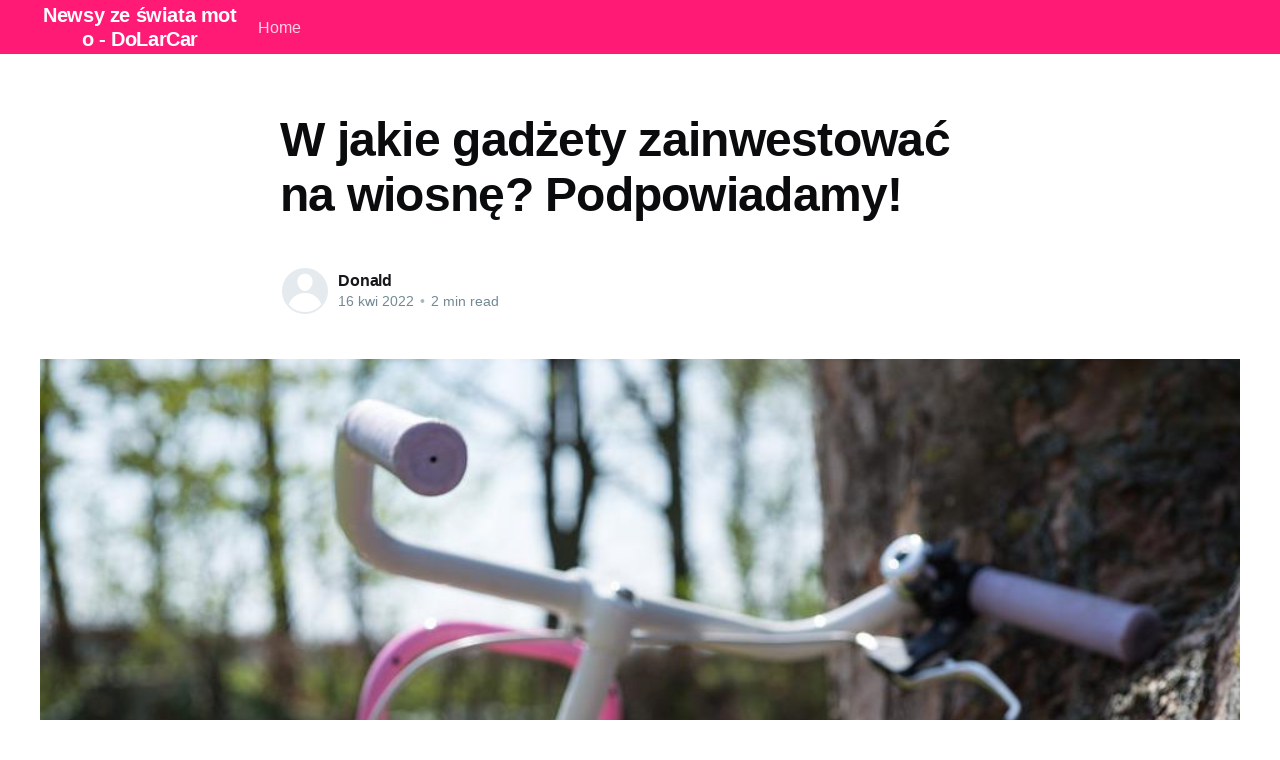

--- FILE ---
content_type: text/html; charset=utf-8
request_url: https://wypozyczalnia-dolcar.pl/w-jakie-gadzety-zainwestowac-na-wiosne-podpowiadamy/
body_size: 4811
content:
<!DOCTYPE html>
<html lang="pl">
<head>

    <title>W jakie gadżety zainwestować na wiosnę? Podpowiadamy!</title>
    <meta charset="utf-8" />
    <meta http-equiv="X-UA-Compatible" content="IE=edge" />
    <meta name="HandheldFriendly" content="True" />
    <meta name="viewport" content="width=device-width, initial-scale=1.0" />

    <link rel="stylesheet" type="text/css" href="/assets/built/screen.css?v=f8da7f3f85" />

    <link rel="canonical" href="https://wypozyczalnia-dolcar.pl/w-jakie-gadzety-zainwestowac-na-wiosne-podpowiadamy/" />
    <meta name="referrer" content="no-referrer-when-downgrade" />
    <link rel="amphtml" href="https://wypozyczalnia-dolcar.pl/w-jakie-gadzety-zainwestowac-na-wiosne-podpowiadamy/amp/" />
    
    <meta property="og:site_name" content="Newsy ze świata moto - DoLarCar" />
    <meta property="og:type" content="article" />
    <meta property="og:title" content="W jakie gadżety zainwestować na wiosnę? Podpowiadamy!" />
    <meta property="og:description" content="Nadchodząca wiosna to przede wszystkim czas przygotowań do nadejścia cieplejszych miesięcy, które wiążą się z różnego rodzaju aktywnościami. Wówczas chętniej wychodzimy na zewnątrz, spędzamy czas aktywnie i organizujemy różnego rodzaju wycieczki. W jakie gadżety warto zainwestować w związku z nachodzącą wiosną? Rodzinne wycieczkiJednym ze sposobów na aktywne spędzanie wolnego czasu" />
    <meta property="og:url" content="https://wypozyczalnia-dolcar.pl/w-jakie-gadzety-zainwestowac-na-wiosne-podpowiadamy/" />
    <meta property="og:image" content="https://wypozyczalnia-dolcar.pl/content/images/2022/04/girl-2293898_960_720.jpg" />
    <meta property="article:published_time" content="2022-04-16T01:36:55.000Z" />
    <meta property="article:modified_time" content="2022-04-16T01:36:55.000Z" />
    <meta name="twitter:card" content="summary_large_image" />
    <meta name="twitter:title" content="W jakie gadżety zainwestować na wiosnę? Podpowiadamy!" />
    <meta name="twitter:description" content="Nadchodząca wiosna to przede wszystkim czas przygotowań do nadejścia cieplejszych miesięcy, które wiążą się z różnego rodzaju aktywnościami. Wówczas chętniej wychodzimy na zewnątrz, spędzamy czas aktywnie i organizujemy różnego rodzaju wycieczki. W jakie gadżety warto zainwestować w związku z nachodzącą wiosną? Rodzinne wycieczkiJednym ze sposobów na aktywne spędzanie wolnego czasu" />
    <meta name="twitter:url" content="https://wypozyczalnia-dolcar.pl/w-jakie-gadzety-zainwestowac-na-wiosne-podpowiadamy/" />
    <meta name="twitter:image" content="https://wypozyczalnia-dolcar.pl/content/images/2022/04/girl-2293898_960_720.jpg" />
    <meta name="twitter:label1" content="Written by" />
    <meta name="twitter:data1" content="Donald" />
    <meta property="og:image:width" content="960" />
    <meta property="og:image:height" content="640" />
    
    <script type="application/ld+json">
{
    "@context": "https://schema.org",
    "@type": "Article",
    "publisher": {
        "@type": "Organization",
        "name": "Newsy ze świata moto - DoLarCar",
        "url": "https://wypozyczalnia-dolcar.pl/",
        "logo": {
            "@type": "ImageObject",
            "url": "https://wypozyczalnia-dolcar.pl/favicon.ico"
        }
    },
    "author": {
        "@type": "Person",
        "name": "Donald",
        "url": "https://wypozyczalnia-dolcar.pl/author/donald/",
        "sameAs": []
    },
    "headline": "W jakie gadżety zainwestować na wiosnę? Podpowiadamy!",
    "url": "https://wypozyczalnia-dolcar.pl/w-jakie-gadzety-zainwestowac-na-wiosne-podpowiadamy/",
    "datePublished": "2022-04-16T01:36:55.000Z",
    "dateModified": "2022-04-16T01:36:55.000Z",
    "image": {
        "@type": "ImageObject",
        "url": "https://wypozyczalnia-dolcar.pl/content/images/2022/04/girl-2293898_960_720.jpg",
        "width": 960,
        "height": 640
    },
    "description": "Nadchodząca wiosna to przede wszystkim czas przygotowań do nadejścia\ncieplejszych miesięcy, które wiążą się z różnego rodzaju aktywnościami. Wówczas\nchętniej wychodzimy na zewnątrz, spędzamy czas aktywnie i organizujemy różnego\nrodzaju wycieczki. W jakie gadżety warto zainwestować w związku z nachodzącą\nwiosną?\n\nRodzinne wycieczki\nJednym ze sposobów na aktywne spędzanie wolnego czasu w trakcie cieplejszych\nmiesięcy, są oczywiście różnego rodzaju rodzinne wyjazdy, w tym wycieczki\nrowerowe. Z tego",
    "mainEntityOfPage": {
        "@type": "WebPage",
        "@id": "https://wypozyczalnia-dolcar.pl/"
    }
}
    </script>

    <meta name="generator" content="Ghost 4.48" />
    <link rel="alternate" type="application/rss+xml" title="Newsy ze świata moto - DoLarCar" href="https://wypozyczalnia-dolcar.pl/rss/" />
    
    <script defer src="/public/cards.min.js?v=f8da7f3f85"></script><style>:root {--ghost-accent-color: #FF1A75;}</style>
    <link rel="stylesheet" type="text/css" href="/public/cards.min.css?v=f8da7f3f85">

</head>
<body class="post-template">
<div class="viewport">

    <header id="gh-head" class="gh-head has-cover">
        <nav class="gh-head-inner inner gh-container">

            <div class="gh-head-brand">
                <a class="gh-head-logo" href="https://wypozyczalnia-dolcar.pl">
                        Newsy ze świata moto - DoLarCar
                </a>
                <a class="gh-burger" role="button">
                    <div class="gh-burger-box">
                        <div class="gh-burger-inner"></div>
                    </div>
                </a>
            </div>
            <div class="gh-head-menu">
                <ul class="nav">
    <li class="nav-home"><a href="https://wypozyczalnia-dolcar.pl/">Home</a></li>
</ul>

            </div>
            <div class="gh-head-actions">
                <div class="gh-social">
                </div>
            </div>
        </nav>
    </header>

    <main>
        



<article class="article post">

    <header class="article-header gh-canvas">


        <h1 class="article-title">W jakie gadżety zainwestować na wiosnę? Podpowiadamy!</h1>


        <div class="article-byline">
            <section class="article-byline-content">
                <ul class="author-list">
                    <li class="author-list-item">
                        <a href="/author/donald/" class="author-avatar author-profile-image"><svg viewBox="0 0 24 24" xmlns="http://www.w3.org/2000/svg"><g fill="none" fill-rule="evenodd"><path d="M3.513 18.998C4.749 15.504 8.082 13 12 13s7.251 2.504 8.487 5.998C18.47 21.442 15.417 23 12 23s-6.47-1.558-8.487-4.002zM12 12c2.21 0 4-2.79 4-5s-1.79-4-4-4-4 1.79-4 4 1.79 5 4 5z" fill="#FFF"/></g></svg>
</a>
                    </li>
                </ul>
                <div class="article-byline-meta">
                    <h4 class="author-name"><a href="/author/donald/">Donald</a></h4>
                    <div class="byline-meta-content">
                        <time class="byline-meta-date" datetime="2022-04-16">16 kwi 2022</time>
                        <span class="byline-reading-time"><span class="bull">&bull;</span> 2 min read</span>
                    </div>
                </div>
            </section>
        </div>

        <figure class="article-image">
            <img
                srcset="/content/images/size/w300/2022/04/girl-2293898_960_720.jpg 300w,
                        /content/images/size/w600/2022/04/girl-2293898_960_720.jpg 600w,
                        /content/images/size/w1000/2022/04/girl-2293898_960_720.jpg 1000w,
                        /content/images/size/w2000/2022/04/girl-2293898_960_720.jpg 2000w"
                sizes="(min-width: 1400px) 1400px, 92vw"
                src="/content/images/size/w2000/2022/04/girl-2293898_960_720.jpg"
                alt="W jakie gadżety zainwestować na wiosnę? Podpowiadamy!"
            />
        </figure>
    </header>

    <section class="gh-content gh-canvas">
        <p>Nadchodząca wiosna to przede wszystkim czas przygotowań do nadejścia cieplejszych miesięcy, które wiążą się z różnego rodzaju aktywnościami. Wówczas chętniej wychodzimy na zewnątrz, spędzamy czas aktywnie i organizujemy różnego rodzaju wycieczki. W jakie gadżety warto zainwestować w związku z nachodzącą wiosną?</p><h2 id="rodzinne-wycieczki">Rodzinne wycieczki</h2><p>Jednym ze sposobów na aktywne spędzanie wolnego czasu w trakcie cieplejszych miesięcy, są oczywiście różnego rodzaju rodzinne wyjazdy, w tym wycieczki rowerowe. Z tego powodu warto zadbać o dobrą kondycję naszego sprzętu, a także wyposażyć go w praktyczne i funkcjonalne gadżety, które znacznie ułatwią nam pokonywanie wymagających tras wraz z najbliższą rodziną. Produktem wartym uwagi jest <a href="https://wozimysie.pl/kategoria/foteliki-rowerowe"><strong>fotelik na rower</strong></a>, dzięki któremu możemy zabrać na wycieczkę naszego malucha, który jeszcze nie jest w stanie samodzielnie prowadzić dwukołowego pojazdu. To rozwiązanie w ostatnim czasie widocznie zyskało na popularności.</p><h2 id="piel%C4%99gnacja-auta">Pielęgnacja auta</h2><p>Wiosna to nie tylko czas przygotowań pod kątem zdrowia i kondycji fizycznej, ale również idealny moment na sprawdzenie stanu technicznego naszego auta. Warto zatem wybrać się na dogłębny przegląd samochodu, ponieważ okres zimowy ma często bardzo negatywny wpływ na funkcjonowanie poszczególnych podzespołów pojazdu. Przed nadejściem ciepłych miesięcy wielu z nas decyduje się również na odświeżenie lakieru czy karoserii auta. W tym celu najlepiej postawić na popularne kosmetyki samochodowe. Z kolei aby ulżyć sobie w trakcie upalnych dni, warto zlecić nabicie klimatyzacji oraz zakupić nowoczesne <a href="https://www.obbomed.pl/product-category/maty-podgrzewane-do-auta/"><strong>maty grzewcze do auta</strong></a>, które zazwyczaj mają również funkcję chłodzenia.</p><h2 id="zdrowie-ca%C5%82ej-rodziny">Zdrowie całej rodziny</h2><p>Nadchodzącą wiosna to także czas pracy nad naszą sylwetką i ogólnym stanem zdrowia. Wiele osób właśnie wiosną postanawia zmienić swój tryb życia, przechodzi na dietę lub zaczyna uprawiać różnego rodzaju aktywności fizyczne. Jednym z ciekawych gadżetów, które mogą pomóc w realizowaniu tego typu planów, jest praktyczny i nowoczesny <a href="https://cleanox.pl/iclean-mini"><strong>generator ozonu do wody</strong></a>. Inną propozycją jest np. klasyczna waga kuchenna, dzięki której jesteśmy w stanie odmierzać codzienne porcje posiłków i efektownie liczyć kalorie. Zdecydowanie warto rozważyć również zakup drobnego sprzętu sportowego, z którego możemy korzystać w domowym zaciszu lub ogrodowej przestrzeni.</p><p>Nadchodząca wiosna to czas gruntownych porządków w domu, wymiany garderoby oraz intensywnych przygotowań do rozpoczęcia sezonu letniego. Z tego powodu warto wyposażyć się w funkcjonalne gadżety, które znacznie ułatwią nam realizowanie ambitnych planów wiosennych.</p>
    </section>


</article>


<aside class="read-more-wrap">
    <div class="read-more inner">


                    
<article class="post-card post no-image ">


    <div class="post-card-content">

        <a class="post-card-content-link" href="/rola-przyczep-budowlanych-w-codziennej-pracy-na-placu-budowy/">
            <header class="post-card-header">
                <h2 class="post-card-title">Rola przyczep budowlanych w codziennej pracy na placu budowy</h2>
            </header>
            <section class="post-card-excerpt">
                <p>Znaczenie przyczep budowlanych: Światowa scena budowlanaPrzyczepy budowlane to fundament każdej efektywnej placu budowy. Od małych projektów renowacyjnych po wielkoformatowe konstrukcje budowlane, te mobile jednostki desygnowane są z myślą o efektywności miejsc pracy i bezpieczeństwie pracowników. W kontekście światowej sceny budowlanej, przyczepy budowlane odgrywają integralną rolę w zapewnieniu wydajności i efektywności</p>
            </section>
        </a>

        <footer class="post-card-meta">
            <ul class="author-list">
                <li class="author-list-item">
                    <a href="/author/donald/" class="static-avatar author-profile-image"><svg viewBox="0 0 24 24" xmlns="http://www.w3.org/2000/svg"><g fill="none" fill-rule="evenodd"><path d="M3.513 18.998C4.749 15.504 8.082 13 12 13s7.251 2.504 8.487 5.998C18.47 21.442 15.417 23 12 23s-6.47-1.558-8.487-4.002zM12 12c2.21 0 4-2.79 4-5s-1.79-4-4-4-4 1.79-4 4 1.79 5 4 5z" fill="#FFF"/></g></svg>
</a>
                </li>
            </ul>
            <div class="post-card-byline-content">
                <span><a href="/author/donald/">Donald</a></span>
                <span class="post-card-byline-date"><time datetime="2025-12-30">30 gru 2025</time> <span class="bull">&bull;</span> 2 min read</span>
            </div>
        </footer>

    </div>

</article>
                    
<article class="post-card post no-image ">


    <div class="post-card-content">

        <a class="post-card-content-link" href="/blacharstwo-i-lakiernictwo-samochodowe-poradnik-dla-poczatkujacych/">
            <header class="post-card-header">
                <h2 class="post-card-title">Blacharstwo i lakiernictwo samochodowe: poradnik dla początkujących</h2>
            </header>
            <section class="post-card-excerpt">
                <p>Zanim zaczniemy: Wyjaśnienie blacharstwa i lakiernictwa samochodowegoBlacharstwo i lakiernictwo samochodowe to dwie dziedziny, które mają kluczowe znaczenie dla utrzymania naszych samochodów w optymalnym stanie, zarówno pod względem estetyki, jak i funkcjonalności. Wykonując skomplikowane i precyzyjne procesy naprawy, tacy specjaliści jak bydgoszcz oklejanie samochodów, pomagają utrzyać nasze pojazdy w nienagannym stanie.</p>
            </section>
        </a>

        <footer class="post-card-meta">
            <ul class="author-list">
                <li class="author-list-item">
                    <a href="/author/donald/" class="static-avatar author-profile-image"><svg viewBox="0 0 24 24" xmlns="http://www.w3.org/2000/svg"><g fill="none" fill-rule="evenodd"><path d="M3.513 18.998C4.749 15.504 8.082 13 12 13s7.251 2.504 8.487 5.998C18.47 21.442 15.417 23 12 23s-6.47-1.558-8.487-4.002zM12 12c2.21 0 4-2.79 4-5s-1.79-4-4-4-4 1.79-4 4 1.79 5 4 5z" fill="#FFF"/></g></svg>
</a>
                </li>
            </ul>
            <div class="post-card-byline-content">
                <span><a href="/author/donald/">Donald</a></span>
                <span class="post-card-byline-date"><time datetime="2025-12-30">30 gru 2025</time> <span class="bull">&bull;</span> 2 min read</span>
            </div>
        </footer>

    </div>

</article>
                    
<article class="post-card post no-image ">


    <div class="post-card-content">

        <a class="post-card-content-link" href="/czy-warto-skorzystac-z-profesjonalnej-pomocy-przy-zakupie-samochodu-rozwazamy-za-i-przeciw/">
            <header class="post-card-header">
                <h2 class="post-card-title">Czy warto skorzystać z profesjonalnej pomocy przy zakupie samochodu? Rozważamy za i przeciw</h2>
            </header>
            <section class="post-card-excerpt">
                <p>Czy warto skorzystać z profesjonalnej pomocy przy zakupie samochodu? Rozważamy za i przeciwZakup samochodu to często złożony proces. Pomimo dużej ilości dostępnej wiedzy, nie zawsze jesteśmy w stanie w pełni ocenić stan techniczny pojazdu, a tym samym jego właściwą wartość. Czy zatem warto skorzystać z pomoc przy odbiorze auta z</p>
            </section>
        </a>

        <footer class="post-card-meta">
            <ul class="author-list">
                <li class="author-list-item">
                    <a href="/author/donald/" class="static-avatar author-profile-image"><svg viewBox="0 0 24 24" xmlns="http://www.w3.org/2000/svg"><g fill="none" fill-rule="evenodd"><path d="M3.513 18.998C4.749 15.504 8.082 13 12 13s7.251 2.504 8.487 5.998C18.47 21.442 15.417 23 12 23s-6.47-1.558-8.487-4.002zM12 12c2.21 0 4-2.79 4-5s-1.79-4-4-4-4 1.79-4 4 1.79 5 4 5z" fill="#FFF"/></g></svg>
</a>
                </li>
            </ul>
            <div class="post-card-byline-content">
                <span><a href="/author/donald/">Donald</a></span>
                <span class="post-card-byline-date"><time datetime="2025-11-29">29 lis 2025</time> <span class="bull">&bull;</span> 1 min read</span>
            </div>
        </footer>

    </div>

</article>

    </div>
</aside>


    </main>

    <footer class="site-footer outer">
        <div class="inner">
            <section class="copyright"><a href="https://wypozyczalnia-dolcar.pl">Newsy ze świata moto - DoLarCar</a> &copy; 2026</section>
            <nav class="site-footer-nav">
                
            </nav>
            <div><a href="https://ghost.org/" target="_blank" rel="noopener">Powered by Ghost</a></div>
        </div>
    </footer>

</div>


<script
    src="https://code.jquery.com/jquery-3.5.1.min.js"
    integrity="sha256-9/aliU8dGd2tb6OSsuzixeV4y/faTqgFtohetphbbj0="
    crossorigin="anonymous">
</script>
<script src="/assets/built/casper.js?v=f8da7f3f85"></script>
<script>
$(document).ready(function () {
    // Mobile Menu Trigger
    $('.gh-burger').click(function () {
        $('body').toggleClass('gh-head-open');
    });
    // FitVids - Makes video embeds responsive
    $(".gh-content").fitVids();
});
</script>



</body>
</html>
